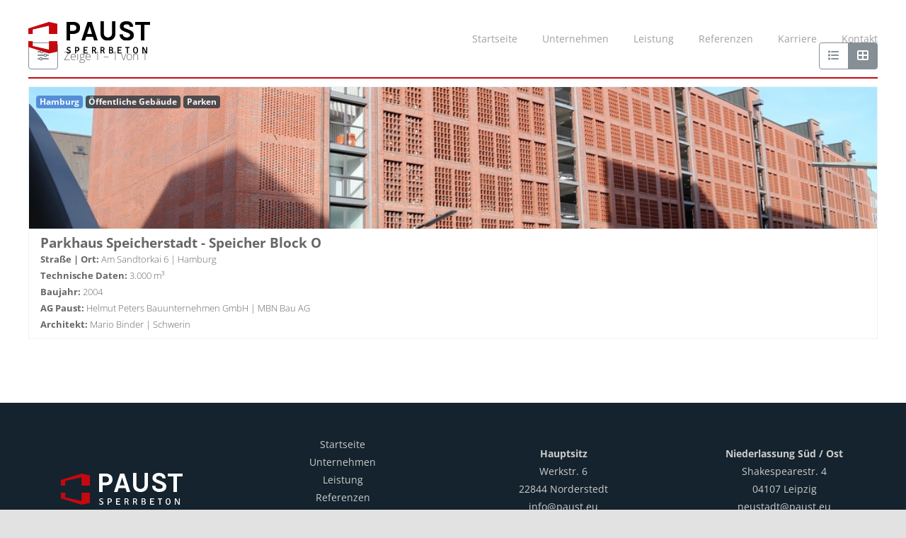

--- FILE ---
content_type: text/css; charset=utf-8
request_url: https://paust.eu/wp-content/cache/min/1/wp-content/uploads/drts/style.css?ver=1762758663
body_size: 431
content:
.drts .drts-bs-font-weight-bold{font-weight:700!important;line-height:1.3em}.drts .drts-bs-btn-primary,.drts .drts-bs-btn-primary.drts-bs-disabled,.drts .drts-bs-btn-primary:disabled{color:#fff;background-color:#2A2A2A;border-color:#2A2A2A}.drts .drts-bs-btn-primary:hover{color:#fff;background-color:#2A2A2A;border-color:#2A2A2A}.drts .drts-bs-btn-primary:focus,.drts .drts-bs-btn-primary.drts-bs-focus{color:#fff;background-color:#2A2A2A;border-color:#2A2A2A;box-shadow:0 0 0 .2rem rgba(42,42,42,.5)}.drts .drts-bs-btn-primary:not(:disabled):not(.drts-bs-disabled):active,.drts .drts-bs-btn-primary:not(:disabled):not(.drts-bs-disabled).drts-bs-active,.drts .drts-bs-show>.drts-bs-btn-primary.drts-bs-dropdown-toggle{color:#fff;background-color:#2A2A2A;border-color:#2A2A2A}.drts .drts-bs-btn-primary:not(:disabled):not(.drts-bs-disabled):active:focus,.drts .drts-bs-btn-primary:not(:disabled):not(.drts-bs-disabled).drts-bs-active:focus,.drts .drts-bs-show>.drts-bs-btn-primary.drts-bs-dropdown-toggle:focus{box-shadow:0 0 0 .2rem rgba(42,42,42,.5)}.drts .drts-bs-btn-outline-primary{color:#2A2A2A;border-color:#2A2A2A}.drts .drts-bs-btn-outline-primary:hover,.drts .drts-bs-btn-outline-primary:not(:disabled):not(.drts-bs-disabled):active,.drts .drts-bs-btn-outline-primary:not(:disabled):not(.drts-bs-disabled).drts-bs-active,.drts .drts-bs-show>.drts-bs-btn-outline-primary.drts-bs-dropdown-toggle{color:#fff;background-color:#2A2A2A;border-color:#2A2A2A}.drts .drts-bs-btn-outline-primary:focus,.drts .drts-bs-btn-outline-primary.drts-bs-focus,.drts .drts-bs-btn-outline-primary:not(:disabled):not(.drts-bs-disabled):active:focus,.drts .drts-bs-btn-outline-primary:not(:disabled):not(.drts-bs-disabled).drts-bs-active:focus,.drts .drts-bs-show>.drts-bs-btn-outline-primary.drts-bs-dropdown-toggle:focus{box-shadow:0 0 0 .2rem rgba(42,42,42,.5)}.drts .drts-bs-btn-outline-primary.drts-bs-disabled,.drts .drts-bs-btn-outline-primary:disabled{color:#2A2A2A}.drts .drts-bs-btn-link{color:#2A2A2A}.drts .drts-bs-btn-link:hover{color:#2A2A2A}.drts .drts-bs-list-group-item.drts-bs-active,.drts .drts-bs-custom-control-input:checked~.drts-bs-custom-control-label::before{color:#fff;background-color:#2A2A2A;border-color:#2A2A2A}.drts .irs-from::before,.drts .irs-single::before,.drts .irs-to::before,.drts .irs-from::after,.drts .irs-single::after,.drts .irs-to::after{border-top-color:#2A2A2A}.drts .irs--flat .irs-from,.drts .irs--flat .irs-single,.drts .irs--flat .irs-to,.drts .irs--flat .irs-bar,.drts .irs--flat .irs-handle>i:first-child{background-color:#2A2A2A}.drts .drts-bs-dropdown-item.drts-bs-active,.drts .drts-bs-dropdown-item:active{color:#fff;background-color:#2A2A2A}.drts .drts-bs-form-control:focus{color:#495057;background-color:#fff;border-color:#2A2A2A;box-shadow:0 0 0 .2rem rgb(42 42 42 / 25%)}.drts .drts-bs-btn-primary.drts-bs-focus,.drts .drts-bs-btn-primary:focus{box-shadow:0 0 0 .2rem rgb(42 42 42 / 25%)}.drts .drts-bs-bg-primary{background-color:#2A2A2A!important}.drts a.drts-bs-bg-primary:hover,.drts a.drts-bs-bg-primary:focus,.drts button.drts-bs-bg-primary:hover,.drts button.drts-bs-bg-primary:focus{background-color:#2A2A2A!important}

--- FILE ---
content_type: image/svg+xml
request_url: https://paust.eu/wp-content/uploads/2021/04/Paust-Logo-rotweiss-45h.svg
body_size: 2430
content:
<?xml version="1.0" encoding="UTF-8"?> <svg xmlns="http://www.w3.org/2000/svg" xmlns:xlink="http://www.w3.org/1999/xlink" viewBox="0 0 172 45"><mask id="a" height="106" maskUnits="userSpaceOnUse" width="188" x="-9" y="-31"><path d="m-9-31h188v106h-188z" fill="#fff" fill-rule="evenodd"></path></mask><g mask="url(#a)"><path d="m93.64 40a1.57 1.57 0 0 1 -.94.24h-.59-.7-.09v-3.17h1.38a1.65 1.65 0 0 1 .94.23 1.22 1.22 0 0 1 .46.59 2.41 2.41 0 0 1 .13.75 2.35 2.35 0 0 1 -.13.74 1.22 1.22 0 0 1 -.46.59m1.8 3.65-.55-1.52a3.36 3.36 0 0 0 -.35-.68 1.2 1.2 0 0 0 -.54-.42 2.36 2.36 0 0 0 .81-.47 2.43 2.43 0 0 0 .57-.81 2.63 2.63 0 0 0 .22-1.07 3 3 0 0 0 -.35-1.46 2.27 2.27 0 0 0 -1-.9 3.5 3.5 0 0 0 -1.5-.3h-1.29-1.38l-.08.07v8.79h.33.67.33v-3.5h1a1 1 0 0 1 .84.3 2.09 2.09 0 0 1 .42.74l.63 1.76a2.08 2.08 0 0 0 .32.63.65.65 0 0 0 .55.22 1.13 1.13 0 0 0 .51-.12.85.85 0 0 0 .39-.31 1.23 1.23 0 0 1 -.29-.35 2.85 2.85 0 0 1 -.26-.59m-36.35-3a4.36 4.36 0 0 0 -1-.57l-1.48-.63a2.48 2.48 0 0 1 -.74-.46.87.87 0 0 1 -.28-.69 1.07 1.07 0 0 1 .39-.84 1.57 1.57 0 0 1 1.08-.34 3.51 3.51 0 0 1 1.06.17 6.87 6.87 0 0 1 1.06.42 1.51 1.51 0 0 0 .47-1.05 6.06 6.06 0 0 0 -1.16-.45 5.09 5.09 0 0 0 -1.39-.19 3.07 3.07 0 0 0 -1.46.33 2.47 2.47 0 0 0 -1 .88 2.27 2.27 0 0 0 -.35 1.25 1.92 1.92 0 0 0 .46 1.34 3.49 3.49 0 0 0 1.24.87l1.49.64a2.2 2.2 0 0 1 .84.57 1.23 1.23 0 0 1 .29.8 1.05 1.05 0 0 1 -.41.86 1.84 1.84 0 0 1 -1.16.33 3.88 3.88 0 0 1 -1.3-.24 6.36 6.36 0 0 1 -1.18-.63 1.46 1.46 0 0 0 -.37.45 1.52 1.52 0 0 0 -.19.58 5 5 0 0 0 1.41.7 5.14 5.14 0 0 0 1.59.27 3.79 3.79 0 0 0 1.69-.34 2.28 2.28 0 0 0 1-.91 2.6 2.6 0 0 0 .31-1.31 2.13 2.13 0 0 0 -.24-1 2.61 2.61 0 0 0 -.66-.78m11.27-.93a1.43 1.43 0 0 1 -.5.71 1.63 1.63 0 0 1 -1 .29h-1.43v-3.63h1.39a1.63 1.63 0 0 1 1 .29 1.33 1.33 0 0 1 .49.7 2.53 2.53 0 0 1 0 1.6m.13-3.38a3.82 3.82 0 0 0 -1.6-.32h-1.33-1.43l-.09.07v8.94h.36.73.36v-3.19h1.44a3.72 3.72 0 0 0 1.61-.33 2.53 2.53 0 0 0 1.1-1 3.46 3.46 0 0 0 0-3.22 2.5 2.5 0 0 0 -1.11-1m9.13 7.51h-.16v-.33c0-.1 0-.22 0-.33v-2.11h3.54c0-.1 0-.21 0-.31s0-.2 0-.28a1.37 1.37 0 0 0 0-.27c0-.1 0-.2 0-.3h-3.5v-1.79c0-.18 0-.33 0-.44s0-.26 0-.43h4.2a1.59 1.59 0 0 0 .09-.33 2.58 2.58 0 0 0 0-.29 2.35 2.35 0 0 0 0-.26c0-.1 0-.2 0-.3h-5.7l-.09.09v8a.9.9 0 0 0 .23.64.85.85 0 0 0 .63.23h4.14a.94.94 0 0 0 .78-.27 1.47 1.47 0 0 0 .21-.91h-4.37m73.89-2.16a4.19 4.19 0 0 1 -.31 1.1 2.09 2.09 0 0 1 -.63.83 2 2 0 0 1 -2.14 0 2 2 0 0 1 -.64-.83 3.84 3.84 0 0 1 -.31-1.1 8.41 8.41 0 0 1 0-2.35 3.82 3.82 0 0 1 .31-1.11 2 2 0 0 1 .64-.82 2 2 0 0 1 2.14 0 2.06 2.06 0 0 1 .63.82 4.56 4.56 0 0 1 .31 1.11 8.41 8.41 0 0 1 0 2.35m.63-4.38a2.94 2.94 0 0 0 -1.09-.95 3.31 3.31 0 0 0 -1.55-.29 3.17 3.17 0 0 0 -2 .59 3.5 3.5 0 0 0 -1.16 1.6 6.69 6.69 0 0 0 -.38 2.3 7.6 7.6 0 0 0 .21 1.78 4.41 4.41 0 0 0 .65 1.43 2.93 2.93 0 0 0 1.08 1 3.38 3.38 0 0 0 1.56.34 3.17 3.17 0 0 0 2-.59 3.54 3.54 0 0 0 1.16-1.61 6.69 6.69 0 0 0 .38-2.3 7.6 7.6 0 0 0 -.21-1.78 4.36 4.36 0 0 0 -.65-1.42m-11.23-1.34h-5.85c0 .11 0 .21-.05.31a2.72 2.72 0 0 0 0 .28v.29s0 .2.05.3h2.24v7.82h.35.67.34v-7.83h1.58a1 1 0 0 0 .57-.14.61.61 0 0 0 .19-.49 2.64 2.64 0 0 0 0-.28 1.31 1.31 0 0 0 -.06-.27m25 0h-.49a.8.8 0 0 0 -.63.2 1 1 0 0 0 -.17.66v3.25 1s0 .76 0 1.15 0 .77.06 1.11c-.14-.26-.29-.55-.44-.88s-.32-.65-.5-1l-3-5.45h-.47-.87l-.45.05v8.92h.37.65.37v-4.12c0-.32 0-.67 0-1.06s0-.75 0-1.12 0-.71-.05-1l.42.86c.15.31.31.62.48.94l3 5.47h.45.91a3.18 3.18 0 0 0 .43-.06v-8.84l-.09-.07zm-40.3 7.83h-.16c0-.12 0-.23 0-.33s0-.22 0-.33v-2.16h3.52a1.7 1.7 0 0 0 .06-.31 2.62 2.62 0 0 0 0-.28c0-.07 0-.16 0-.27a1.59 1.59 0 0 0 -.06-.3h-3.5v-2.23c0-.12 0-.26 0-.43h4.2a1.59 1.59 0 0 0 .09-.33v-.29a2.35 2.35 0 0 0 0-.26c0-.1 0-.2 0-.3h-5.64l-.09.09v8a.9.9 0 0 0 .23.64.85.85 0 0 0 .63.23h4.08a.94.94 0 0 0 .78-.27 1.54 1.54 0 0 0 .21-.92h-3.62c-.29 0-.54 0-.76 0m-9.09-.93a1.43 1.43 0 0 1 -.25.51 1.24 1.24 0 0 1 -.5.38 2.06 2.06 0 0 1 -.85.15h-1.56v-3.07h1.48a1.84 1.84 0 0 1 1.07.26 1.39 1.39 0 0 1 .53.62 2 2 0 0 1 .15.69 2.32 2.32 0 0 1 -.07.52m-2.46-5.85h.66a1.72 1.72 0 0 1 .92.2 1 1 0 0 1 .43.51 1.69 1.69 0 0 1 0 1.25 1.09 1.09 0 0 1 -.45.52 1.72 1.72 0 0 1 -.92.2h-1.35v-2.73h.71m2.84 3.37a2.24 2.24 0 0 0 -.55-.24 2.32 2.32 0 0 0 .41-.22 2 2 0 0 0 .59-.69 2 2 0 0 0 .22-.93 2.47 2.47 0 0 0 -.31-1.25 2.09 2.09 0 0 0 -.93-.81 3.88 3.88 0 0 0 -1.58-.28h-1.3-1.38l-.08.07v8.76l.08.08h1.4 1.45a4 4 0 0 0 1.75-.33 2.32 2.32 0 0 0 1-.91 2.6 2.6 0 0 0 .32-1.31 2.33 2.33 0 0 0 -.3-1.18 2.45 2.45 0 0 0 -.79-.84m-13.25-.29a1.61 1.61 0 0 1 -1 .24h-1.38v-3.17h1.38a1.61 1.61 0 0 1 1 .24 1.09 1.09 0 0 1 .45.58 2.15 2.15 0 0 1 .13.75 2.1 2.1 0 0 1 -.13.74 1.15 1.15 0 0 1 -.45.59m1.8 3.65-.56-1.51a2.49 2.49 0 0 0 -.35-.69 1.1 1.1 0 0 0 -.54-.42 2.27 2.27 0 0 0 .81-.47 2.32 2.32 0 0 0 .58-.81 2.62 2.62 0 0 0 .21-1.07 2.77 2.77 0 0 0 -.35-1.46 2.24 2.24 0 0 0 -1-.9 3.55 3.55 0 0 0 -1.51-.3h-1.31-1.38l-.08.07v8.79h.33.7.34v-3.5h1a1.06 1.06 0 0 1 .84.3 2.13 2.13 0 0 1 .42.75l.62 1.75a2.36 2.36 0 0 0 .33.63.64.64 0 0 0 .55.22 1.13 1.13 0 0 0 .51-.12.8.8 0 0 0 .39-.31 1.34 1.34 0 0 1 -.29-.34 3.42 3.42 0 0 1 -.26-.59m-37-40.5a7.58 7.58 0 0 1 2.55 6.13 7.58 7.58 0 0 1 -2.53 6.13 10.51 10.51 0 0 1 -7 2.14h-4.58v9.46h-4.89v-26h9.42a10.59 10.59 0 0 1 7 2.14m-7 10.28a4.62 4.62 0 0 0 3.41-1.16 4.06 4.06 0 0 0 1.15-3 4.14 4.14 0 0 0 -1.15-3 4.54 4.54 0 0 0 -3.41-1.18h-4.53v8.34zm20.31-12.42h5.85l8.42 26h-4.94l-1.78-5.61h-9.52l-1.82 5.61h-4.94zm-.79 16.83h7.2l-3.56-11.18zm23.77-17.83v16.45c0 2.17.54 3.74 1.62 4.69a6.83 6.83 0 0 0 8.34 0q1.62-1.42 1.62-4.69v-16.45h4.71v16.45q0 5.06-2.75 7.8t-7.75 2.75q-5 0-7.75-2.75t-2.75-7.8v-16.45zm36.81 7.66q-.63-3.39-4.72-3.39a5.16 5.16 0 0 0 -3.13.82 2.39 2.39 0 0 0 -1.13 2 2.33 2.33 0 0 0 .73 1.81 6.92 6.92 0 0 0 2.27 1.22l5.55 2.2a11.48 11.48 0 0 1 4.37 2.82 6.05 6.05 0 0 1 1.54 4.23 6.74 6.74 0 0 1 -2.6 5.57q-2.6 2.06-7.4 2.06a10.69 10.69 0 0 1 -6.89-2.12 8.25 8.25 0 0 1 -3.11-6.54h4.61a3.85 3.85 0 0 0 3.27 4 9.58 9.58 0 0 0 2.59.28 5.76 5.76 0 0 0 3-.82 2.48 2.48 0 0 0 1.38-2.2 2.83 2.83 0 0 0 -.75-2.11 6.84 6.84 0 0 0 -2.44-1.38l-5.1-2a13.22 13.22 0 0 1 -4.56-2.73 5.76 5.76 0 0 1 -1.57-4.31 6 6 0 0 1 2.51-5.07 10.81 10.81 0 0 1 6.83-2q4.32 0 6.66 2a8.13 8.13 0 0 1 2.69 5.65zm7.48-6.66v4.08h8.11v21.92h4.77v-21.92h8.12v-4.08z" fill="#fff" fill-rule="evenodd"></path></g><g mask="url(#a)"><path d="m29.21 1-29.21 9.1v7.9h6.15v-6.55l23.06-5.19v11.74h11.79v-14.4z" fill="#c5080f" fill-rule="evenodd"></path></g><g mask="url(#a)"><path d="m29.21 28v11.74l-23.06-5.2v-6.54h-6.15v7.9l29.21 9.1 11.79-2.6v-14.4z" fill="#c30a0f" fill-rule="evenodd"></path></g></svg> 